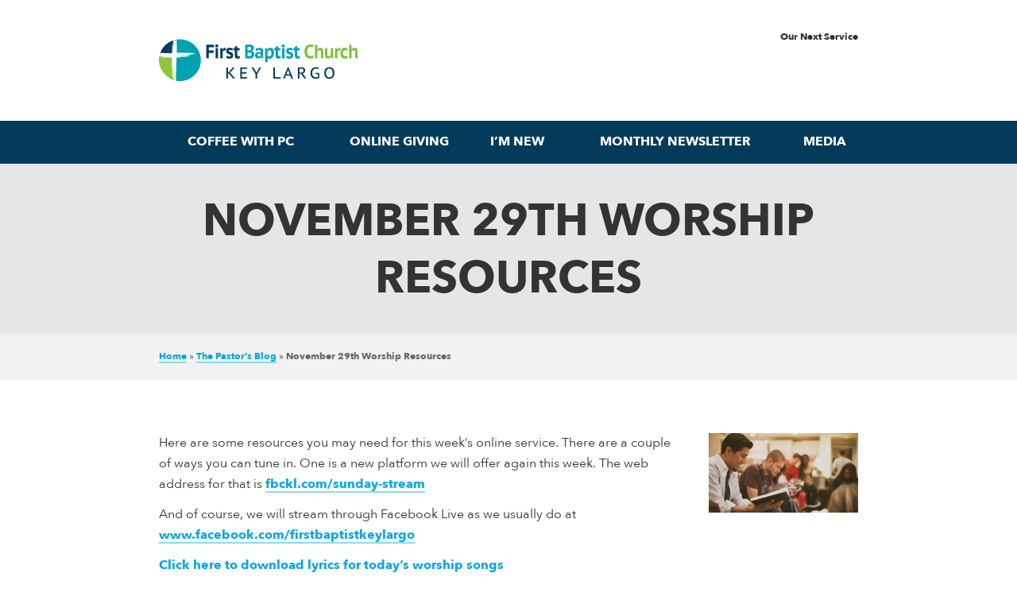

--- FILE ---
content_type: text/html; charset=UTF-8
request_url: https://fbckl.com/november-29/
body_size: 9284
content:
<!doctype html>

<!--[if lt IE 7 ]> <html id="ie6" class="ie" lang="en-US"> <![endif]-->
<!--[if IE 7 ]>    <html id="ie7" class="ie" lang="en-US"> <![endif]-->
<!--[if IE 8 ]>    <html id="ie8" class="ie" lang="en-US"> <![endif]-->
<!--[if IE 9 ]>    <html id="ie9" class="ie" lang="en-US"> <![endif]-->

<!--[if !(IE 6) | !(IE 7) | !(IE 8) | !(IE 9)  ]><!-->
<html lang="en-US">
<!--<![endif]-->

<head>
	<meta charset="UTF-8" />
	<meta name='viewport' content='width=device-width, initial-scale=1.0, maximum-scale=1.0'>
	<!--[if IE]><![endif]-->
	<title>
		November 29th Worship Resources - First Baptist Church of Key Largo, FL	</title>

	<!-- CSS/LINKS -->
	<link rel="shortcut icon" href="https://fbckl.com/wp-content/themes/gobbleblank/apple-touch-icon.png" type='image/x-icon'>
	<link rel="apple-touch-icon" href="https://fbckl.com/wp-content/themes/gobbleblank/apple-touch-icon.png">
	<link rel='stylesheet' href='https://fbckl.com/wp-content/themes/gobbleblank/style.css' type='text/css' />
	<link rel='stylesheet' href='https://fbckl.com/wp-content/themes/gobbleblank/css/print.css' type='text/css' media='print' />
	<link rel='pingback' href='https://fbckl.com/xmlrpc.php' />

	<!-- FONTS -->
	<link href='https://fonts.googleapis.com/css?family=Droid+Serif:400,700,400italic,700italic' rel='stylesheet' type='text/css'>

	
	<!-- JS -->
	<script src='//cdnjs.cloudflare.com/ajax/libs/modernizr/2.8.3/modernizr.min.js'></script>

	<meta name='robots' content='index, follow, max-image-preview:large, max-snippet:-1, max-video-preview:-1' />
	<style>img:is([sizes="auto" i], [sizes^="auto," i]) { contain-intrinsic-size: 3000px 1500px }</style>
	
	<!-- This site is optimized with the Yoast SEO plugin v24.6 - https://yoast.com/wordpress/plugins/seo/ -->
	<link rel="canonical" href="https://fbckl.com/november-29/" />
	<meta property="og:locale" content="en_US" />
	<meta property="og:type" content="article" />
	<meta property="og:title" content="November 29th Worship Resources - First Baptist Church of Key Largo, FL" />
	<meta property="og:description" content="Here are some resources you may need for this week&#8217;s online service. There are a couple of ways you can tune in. One is a new platform we will offer again this week. The web address for that is fbckl.com/sunday-stream And of course, we will stream through Facebook Live as we usually do at www.facebook.com/firstbaptistkeylargo Keep Reading" />
	<meta property="og:url" content="https://fbckl.com/november-29/" />
	<meta property="og:site_name" content="First Baptist Church of Key Largo, FL" />
	<meta property="article:published_time" content="2020-11-28T15:55:17+00:00" />
	<meta property="article:modified_time" content="2020-11-28T15:58:30+00:00" />
	<meta name="author" content="Charles" />
	<meta name="twitter:card" content="summary_large_image" />
	<meta name="twitter:label1" content="Written by" />
	<meta name="twitter:data1" content="Charles" />
	<script type="application/ld+json" class="yoast-schema-graph">{"@context":"https://schema.org","@graph":[{"@type":"WebPage","@id":"https://fbckl.com/november-29/","url":"https://fbckl.com/november-29/","name":"November 29th Worship Resources - First Baptist Church of Key Largo, FL","isPartOf":{"@id":"https://fbckl.com/#website"},"datePublished":"2020-11-28T15:55:17+00:00","dateModified":"2020-11-28T15:58:30+00:00","author":{"@id":"https://fbckl.com/#/schema/person/900cea7ed703669828bc39a3fa6e0d82"},"breadcrumb":{"@id":"https://fbckl.com/november-29/#breadcrumb"},"inLanguage":"en-US","potentialAction":{"@type":"ListenAction","target":"https://fbckl.com/november-29/#podcast_player_6660","object":{"@id":"https://fbckl.com/november-29/#/schema/podcast"}},"mainEntityOfPage":"https://fbckl.com/november-29/#/schema/podcast"},{"@type":"BreadcrumbList","@id":"https://fbckl.com/november-29/#breadcrumb","itemListElement":[{"@type":"ListItem","position":1,"name":"Home","item":"https://fbckl.com/"},{"@type":"ListItem","position":2,"name":"The Pastor&#8217;s Blog","item":"https://fbckl.com/blog/"},{"@type":"ListItem","position":3,"name":"November 29th Worship Resources"}]},{"@type":"WebSite","@id":"https://fbckl.com/#website","url":"https://fbckl.com/","name":"First Baptist Church of Key Largo, FL","description":"Knowing Christ, Growing in Christ, Going for Christ","potentialAction":[{"@type":"SearchAction","target":{"@type":"EntryPoint","urlTemplate":"https://fbckl.com/?s={search_term_string}"},"query-input":{"@type":"PropertyValueSpecification","valueRequired":true,"valueName":"search_term_string"}}],"inLanguage":"en-US"},{"@type":"Person","@id":"https://fbckl.com/#/schema/person/900cea7ed703669828bc39a3fa6e0d82","name":"Charles","url":"https://fbckl.com/author/charles/"}]}</script>
	<!-- / Yoast SEO plugin. -->


<link rel="alternate" type="application/rss+xml" title="First Baptist Church of Key Largo, FL &raquo; Feed" href="https://fbckl.com/feed/" />
<link rel="alternate" type="application/rss+xml" title="First Baptist Church of Key Largo, FL &raquo; Comments Feed" href="https://fbckl.com/comments/feed/" />
<script type="text/javascript">
/* <![CDATA[ */
window._wpemojiSettings = {"baseUrl":"https:\/\/s.w.org\/images\/core\/emoji\/15.0.3\/72x72\/","ext":".png","svgUrl":"https:\/\/s.w.org\/images\/core\/emoji\/15.0.3\/svg\/","svgExt":".svg","source":{"concatemoji":"https:\/\/fbckl.com\/wp-includes\/js\/wp-emoji-release.min.js?ver=6.7.4"}};
/*! This file is auto-generated */
!function(i,n){var o,s,e;function c(e){try{var t={supportTests:e,timestamp:(new Date).valueOf()};sessionStorage.setItem(o,JSON.stringify(t))}catch(e){}}function p(e,t,n){e.clearRect(0,0,e.canvas.width,e.canvas.height),e.fillText(t,0,0);var t=new Uint32Array(e.getImageData(0,0,e.canvas.width,e.canvas.height).data),r=(e.clearRect(0,0,e.canvas.width,e.canvas.height),e.fillText(n,0,0),new Uint32Array(e.getImageData(0,0,e.canvas.width,e.canvas.height).data));return t.every(function(e,t){return e===r[t]})}function u(e,t,n){switch(t){case"flag":return n(e,"\ud83c\udff3\ufe0f\u200d\u26a7\ufe0f","\ud83c\udff3\ufe0f\u200b\u26a7\ufe0f")?!1:!n(e,"\ud83c\uddfa\ud83c\uddf3","\ud83c\uddfa\u200b\ud83c\uddf3")&&!n(e,"\ud83c\udff4\udb40\udc67\udb40\udc62\udb40\udc65\udb40\udc6e\udb40\udc67\udb40\udc7f","\ud83c\udff4\u200b\udb40\udc67\u200b\udb40\udc62\u200b\udb40\udc65\u200b\udb40\udc6e\u200b\udb40\udc67\u200b\udb40\udc7f");case"emoji":return!n(e,"\ud83d\udc26\u200d\u2b1b","\ud83d\udc26\u200b\u2b1b")}return!1}function f(e,t,n){var r="undefined"!=typeof WorkerGlobalScope&&self instanceof WorkerGlobalScope?new OffscreenCanvas(300,150):i.createElement("canvas"),a=r.getContext("2d",{willReadFrequently:!0}),o=(a.textBaseline="top",a.font="600 32px Arial",{});return e.forEach(function(e){o[e]=t(a,e,n)}),o}function t(e){var t=i.createElement("script");t.src=e,t.defer=!0,i.head.appendChild(t)}"undefined"!=typeof Promise&&(o="wpEmojiSettingsSupports",s=["flag","emoji"],n.supports={everything:!0,everythingExceptFlag:!0},e=new Promise(function(e){i.addEventListener("DOMContentLoaded",e,{once:!0})}),new Promise(function(t){var n=function(){try{var e=JSON.parse(sessionStorage.getItem(o));if("object"==typeof e&&"number"==typeof e.timestamp&&(new Date).valueOf()<e.timestamp+604800&&"object"==typeof e.supportTests)return e.supportTests}catch(e){}return null}();if(!n){if("undefined"!=typeof Worker&&"undefined"!=typeof OffscreenCanvas&&"undefined"!=typeof URL&&URL.createObjectURL&&"undefined"!=typeof Blob)try{var e="postMessage("+f.toString()+"("+[JSON.stringify(s),u.toString(),p.toString()].join(",")+"));",r=new Blob([e],{type:"text/javascript"}),a=new Worker(URL.createObjectURL(r),{name:"wpTestEmojiSupports"});return void(a.onmessage=function(e){c(n=e.data),a.terminate(),t(n)})}catch(e){}c(n=f(s,u,p))}t(n)}).then(function(e){for(var t in e)n.supports[t]=e[t],n.supports.everything=n.supports.everything&&n.supports[t],"flag"!==t&&(n.supports.everythingExceptFlag=n.supports.everythingExceptFlag&&n.supports[t]);n.supports.everythingExceptFlag=n.supports.everythingExceptFlag&&!n.supports.flag,n.DOMReady=!1,n.readyCallback=function(){n.DOMReady=!0}}).then(function(){return e}).then(function(){var e;n.supports.everything||(n.readyCallback(),(e=n.source||{}).concatemoji?t(e.concatemoji):e.wpemoji&&e.twemoji&&(t(e.twemoji),t(e.wpemoji)))}))}((window,document),window._wpemojiSettings);
/* ]]> */
</script>
<style id='wp-emoji-styles-inline-css' type='text/css'>

	img.wp-smiley, img.emoji {
		display: inline !important;
		border: none !important;
		box-shadow: none !important;
		height: 1em !important;
		width: 1em !important;
		margin: 0 0.07em !important;
		vertical-align: -0.1em !important;
		background: none !important;
		padding: 0 !important;
	}
</style>
<link rel='stylesheet' id='wp-block-library-css' href='https://fbckl.com/wp-includes/css/dist/block-library/style.min.css?ver=6.7.4' type='text/css' media='all' />
<link rel='stylesheet' id='uji_countdown-uji-style-css-css' href='https://fbckl.com/wp-content/plugins/uji-countdown/dist/style-ujicount.css' type='text/css' media='all' />
<link rel='stylesheet' id='awsm-ead-public-css' href='https://fbckl.com/wp-content/plugins/embed-any-document/css/embed-public.min.css?ver=2.7.6' type='text/css' media='all' />
<style id='classic-theme-styles-inline-css' type='text/css'>
/*! This file is auto-generated */
.wp-block-button__link{color:#fff;background-color:#32373c;border-radius:9999px;box-shadow:none;text-decoration:none;padding:calc(.667em + 2px) calc(1.333em + 2px);font-size:1.125em}.wp-block-file__button{background:#32373c;color:#fff;text-decoration:none}
</style>
<style id='global-styles-inline-css' type='text/css'>
:root{--wp--preset--aspect-ratio--square: 1;--wp--preset--aspect-ratio--4-3: 4/3;--wp--preset--aspect-ratio--3-4: 3/4;--wp--preset--aspect-ratio--3-2: 3/2;--wp--preset--aspect-ratio--2-3: 2/3;--wp--preset--aspect-ratio--16-9: 16/9;--wp--preset--aspect-ratio--9-16: 9/16;--wp--preset--color--black: #000000;--wp--preset--color--cyan-bluish-gray: #abb8c3;--wp--preset--color--white: #ffffff;--wp--preset--color--pale-pink: #f78da7;--wp--preset--color--vivid-red: #cf2e2e;--wp--preset--color--luminous-vivid-orange: #ff6900;--wp--preset--color--luminous-vivid-amber: #fcb900;--wp--preset--color--light-green-cyan: #7bdcb5;--wp--preset--color--vivid-green-cyan: #00d084;--wp--preset--color--pale-cyan-blue: #8ed1fc;--wp--preset--color--vivid-cyan-blue: #0693e3;--wp--preset--color--vivid-purple: #9b51e0;--wp--preset--gradient--vivid-cyan-blue-to-vivid-purple: linear-gradient(135deg,rgba(6,147,227,1) 0%,rgb(155,81,224) 100%);--wp--preset--gradient--light-green-cyan-to-vivid-green-cyan: linear-gradient(135deg,rgb(122,220,180) 0%,rgb(0,208,130) 100%);--wp--preset--gradient--luminous-vivid-amber-to-luminous-vivid-orange: linear-gradient(135deg,rgba(252,185,0,1) 0%,rgba(255,105,0,1) 100%);--wp--preset--gradient--luminous-vivid-orange-to-vivid-red: linear-gradient(135deg,rgba(255,105,0,1) 0%,rgb(207,46,46) 100%);--wp--preset--gradient--very-light-gray-to-cyan-bluish-gray: linear-gradient(135deg,rgb(238,238,238) 0%,rgb(169,184,195) 100%);--wp--preset--gradient--cool-to-warm-spectrum: linear-gradient(135deg,rgb(74,234,220) 0%,rgb(151,120,209) 20%,rgb(207,42,186) 40%,rgb(238,44,130) 60%,rgb(251,105,98) 80%,rgb(254,248,76) 100%);--wp--preset--gradient--blush-light-purple: linear-gradient(135deg,rgb(255,206,236) 0%,rgb(152,150,240) 100%);--wp--preset--gradient--blush-bordeaux: linear-gradient(135deg,rgb(254,205,165) 0%,rgb(254,45,45) 50%,rgb(107,0,62) 100%);--wp--preset--gradient--luminous-dusk: linear-gradient(135deg,rgb(255,203,112) 0%,rgb(199,81,192) 50%,rgb(65,88,208) 100%);--wp--preset--gradient--pale-ocean: linear-gradient(135deg,rgb(255,245,203) 0%,rgb(182,227,212) 50%,rgb(51,167,181) 100%);--wp--preset--gradient--electric-grass: linear-gradient(135deg,rgb(202,248,128) 0%,rgb(113,206,126) 100%);--wp--preset--gradient--midnight: linear-gradient(135deg,rgb(2,3,129) 0%,rgb(40,116,252) 100%);--wp--preset--font-size--small: 13px;--wp--preset--font-size--medium: 20px;--wp--preset--font-size--large: 36px;--wp--preset--font-size--x-large: 42px;--wp--preset--spacing--20: 0.44rem;--wp--preset--spacing--30: 0.67rem;--wp--preset--spacing--40: 1rem;--wp--preset--spacing--50: 1.5rem;--wp--preset--spacing--60: 2.25rem;--wp--preset--spacing--70: 3.38rem;--wp--preset--spacing--80: 5.06rem;--wp--preset--shadow--natural: 6px 6px 9px rgba(0, 0, 0, 0.2);--wp--preset--shadow--deep: 12px 12px 50px rgba(0, 0, 0, 0.4);--wp--preset--shadow--sharp: 6px 6px 0px rgba(0, 0, 0, 0.2);--wp--preset--shadow--outlined: 6px 6px 0px -3px rgba(255, 255, 255, 1), 6px 6px rgba(0, 0, 0, 1);--wp--preset--shadow--crisp: 6px 6px 0px rgba(0, 0, 0, 1);}:where(.is-layout-flex){gap: 0.5em;}:where(.is-layout-grid){gap: 0.5em;}body .is-layout-flex{display: flex;}.is-layout-flex{flex-wrap: wrap;align-items: center;}.is-layout-flex > :is(*, div){margin: 0;}body .is-layout-grid{display: grid;}.is-layout-grid > :is(*, div){margin: 0;}:where(.wp-block-columns.is-layout-flex){gap: 2em;}:where(.wp-block-columns.is-layout-grid){gap: 2em;}:where(.wp-block-post-template.is-layout-flex){gap: 1.25em;}:where(.wp-block-post-template.is-layout-grid){gap: 1.25em;}.has-black-color{color: var(--wp--preset--color--black) !important;}.has-cyan-bluish-gray-color{color: var(--wp--preset--color--cyan-bluish-gray) !important;}.has-white-color{color: var(--wp--preset--color--white) !important;}.has-pale-pink-color{color: var(--wp--preset--color--pale-pink) !important;}.has-vivid-red-color{color: var(--wp--preset--color--vivid-red) !important;}.has-luminous-vivid-orange-color{color: var(--wp--preset--color--luminous-vivid-orange) !important;}.has-luminous-vivid-amber-color{color: var(--wp--preset--color--luminous-vivid-amber) !important;}.has-light-green-cyan-color{color: var(--wp--preset--color--light-green-cyan) !important;}.has-vivid-green-cyan-color{color: var(--wp--preset--color--vivid-green-cyan) !important;}.has-pale-cyan-blue-color{color: var(--wp--preset--color--pale-cyan-blue) !important;}.has-vivid-cyan-blue-color{color: var(--wp--preset--color--vivid-cyan-blue) !important;}.has-vivid-purple-color{color: var(--wp--preset--color--vivid-purple) !important;}.has-black-background-color{background-color: var(--wp--preset--color--black) !important;}.has-cyan-bluish-gray-background-color{background-color: var(--wp--preset--color--cyan-bluish-gray) !important;}.has-white-background-color{background-color: var(--wp--preset--color--white) !important;}.has-pale-pink-background-color{background-color: var(--wp--preset--color--pale-pink) !important;}.has-vivid-red-background-color{background-color: var(--wp--preset--color--vivid-red) !important;}.has-luminous-vivid-orange-background-color{background-color: var(--wp--preset--color--luminous-vivid-orange) !important;}.has-luminous-vivid-amber-background-color{background-color: var(--wp--preset--color--luminous-vivid-amber) !important;}.has-light-green-cyan-background-color{background-color: var(--wp--preset--color--light-green-cyan) !important;}.has-vivid-green-cyan-background-color{background-color: var(--wp--preset--color--vivid-green-cyan) !important;}.has-pale-cyan-blue-background-color{background-color: var(--wp--preset--color--pale-cyan-blue) !important;}.has-vivid-cyan-blue-background-color{background-color: var(--wp--preset--color--vivid-cyan-blue) !important;}.has-vivid-purple-background-color{background-color: var(--wp--preset--color--vivid-purple) !important;}.has-black-border-color{border-color: var(--wp--preset--color--black) !important;}.has-cyan-bluish-gray-border-color{border-color: var(--wp--preset--color--cyan-bluish-gray) !important;}.has-white-border-color{border-color: var(--wp--preset--color--white) !important;}.has-pale-pink-border-color{border-color: var(--wp--preset--color--pale-pink) !important;}.has-vivid-red-border-color{border-color: var(--wp--preset--color--vivid-red) !important;}.has-luminous-vivid-orange-border-color{border-color: var(--wp--preset--color--luminous-vivid-orange) !important;}.has-luminous-vivid-amber-border-color{border-color: var(--wp--preset--color--luminous-vivid-amber) !important;}.has-light-green-cyan-border-color{border-color: var(--wp--preset--color--light-green-cyan) !important;}.has-vivid-green-cyan-border-color{border-color: var(--wp--preset--color--vivid-green-cyan) !important;}.has-pale-cyan-blue-border-color{border-color: var(--wp--preset--color--pale-cyan-blue) !important;}.has-vivid-cyan-blue-border-color{border-color: var(--wp--preset--color--vivid-cyan-blue) !important;}.has-vivid-purple-border-color{border-color: var(--wp--preset--color--vivid-purple) !important;}.has-vivid-cyan-blue-to-vivid-purple-gradient-background{background: var(--wp--preset--gradient--vivid-cyan-blue-to-vivid-purple) !important;}.has-light-green-cyan-to-vivid-green-cyan-gradient-background{background: var(--wp--preset--gradient--light-green-cyan-to-vivid-green-cyan) !important;}.has-luminous-vivid-amber-to-luminous-vivid-orange-gradient-background{background: var(--wp--preset--gradient--luminous-vivid-amber-to-luminous-vivid-orange) !important;}.has-luminous-vivid-orange-to-vivid-red-gradient-background{background: var(--wp--preset--gradient--luminous-vivid-orange-to-vivid-red) !important;}.has-very-light-gray-to-cyan-bluish-gray-gradient-background{background: var(--wp--preset--gradient--very-light-gray-to-cyan-bluish-gray) !important;}.has-cool-to-warm-spectrum-gradient-background{background: var(--wp--preset--gradient--cool-to-warm-spectrum) !important;}.has-blush-light-purple-gradient-background{background: var(--wp--preset--gradient--blush-light-purple) !important;}.has-blush-bordeaux-gradient-background{background: var(--wp--preset--gradient--blush-bordeaux) !important;}.has-luminous-dusk-gradient-background{background: var(--wp--preset--gradient--luminous-dusk) !important;}.has-pale-ocean-gradient-background{background: var(--wp--preset--gradient--pale-ocean) !important;}.has-electric-grass-gradient-background{background: var(--wp--preset--gradient--electric-grass) !important;}.has-midnight-gradient-background{background: var(--wp--preset--gradient--midnight) !important;}.has-small-font-size{font-size: var(--wp--preset--font-size--small) !important;}.has-medium-font-size{font-size: var(--wp--preset--font-size--medium) !important;}.has-large-font-size{font-size: var(--wp--preset--font-size--large) !important;}.has-x-large-font-size{font-size: var(--wp--preset--font-size--x-large) !important;}
:where(.wp-block-post-template.is-layout-flex){gap: 1.25em;}:where(.wp-block-post-template.is-layout-grid){gap: 1.25em;}
:where(.wp-block-columns.is-layout-flex){gap: 2em;}:where(.wp-block-columns.is-layout-grid){gap: 2em;}
:root :where(.wp-block-pullquote){font-size: 1.5em;line-height: 1.6;}
</style>
<link rel='stylesheet' id='cfblbcss-css' href='https://fbckl.com/wp-content/plugins/cardoza-facebook-like-box/cardozafacebook.css?ver=6.7.4' type='text/css' media='all' />
<style id='akismet-widget-style-inline-css' type='text/css'>

			.a-stats {
				--akismet-color-mid-green: #357b49;
				--akismet-color-white: #fff;
				--akismet-color-light-grey: #f6f7f7;

				max-width: 350px;
				width: auto;
			}

			.a-stats * {
				all: unset;
				box-sizing: border-box;
			}

			.a-stats strong {
				font-weight: 600;
			}

			.a-stats a.a-stats__link,
			.a-stats a.a-stats__link:visited,
			.a-stats a.a-stats__link:active {
				background: var(--akismet-color-mid-green);
				border: none;
				box-shadow: none;
				border-radius: 8px;
				color: var(--akismet-color-white);
				cursor: pointer;
				display: block;
				font-family: -apple-system, BlinkMacSystemFont, 'Segoe UI', 'Roboto', 'Oxygen-Sans', 'Ubuntu', 'Cantarell', 'Helvetica Neue', sans-serif;
				font-weight: 500;
				padding: 12px;
				text-align: center;
				text-decoration: none;
				transition: all 0.2s ease;
			}

			/* Extra specificity to deal with TwentyTwentyOne focus style */
			.widget .a-stats a.a-stats__link:focus {
				background: var(--akismet-color-mid-green);
				color: var(--akismet-color-white);
				text-decoration: none;
			}

			.a-stats a.a-stats__link:hover {
				filter: brightness(110%);
				box-shadow: 0 4px 12px rgba(0, 0, 0, 0.06), 0 0 2px rgba(0, 0, 0, 0.16);
			}

			.a-stats .count {
				color: var(--akismet-color-white);
				display: block;
				font-size: 1.5em;
				line-height: 1.4;
				padding: 0 13px;
				white-space: nowrap;
			}
		
</style>
<script type="text/javascript" src="https://fbckl.com/wp-includes/js/jquery/jquery.min.js?ver=3.7.1" id="jquery-core-js"></script>
<script type="text/javascript" src="https://fbckl.com/wp-includes/js/jquery/jquery-migrate.min.js?ver=3.4.1" id="jquery-migrate-js"></script>
<script type="text/javascript" src="https://fbckl.com/wp-content/plugins/cardoza-facebook-like-box/cardozafacebook.js?ver=6.7.4" id="cfblbjs-js"></script>
<link rel="https://api.w.org/" href="https://fbckl.com/wp-json/" /><link rel="alternate" title="JSON" type="application/json" href="https://fbckl.com/wp-json/wp/v2/posts/6660" /><link rel='shortlink' href='https://fbckl.com/?p=6660' />
<link rel="alternate" title="oEmbed (JSON)" type="application/json+oembed" href="https://fbckl.com/wp-json/oembed/1.0/embed?url=https%3A%2F%2Ffbckl.com%2Fnovember-29%2F" />
<link rel="alternate" title="oEmbed (XML)" type="text/xml+oembed" href="https://fbckl.com/wp-json/oembed/1.0/embed?url=https%3A%2F%2Ffbckl.com%2Fnovember-29%2F&#038;format=xml" />

<link rel="alternate" type="application/rss+xml" title="Podcast RSS feed" href="https://fbckl.com/feed/podcast" />


</head>

<body class="post-template-default single single-post postid-6660 single-format-standard">

<header class="top">

	<div class="container">

			<div class="span-6">

				<a class="logo" href="https://fbckl.com/">
					<img src="https://fbckl.com/wp-content/themes/gobbleblank/img/logo.png" width="250" alt="" />
				</a>

			</div><!-- /.span-6 -->

			<div class="span-6 omega">

				<div class="awesome-countdown">
					<div><h4 class="rounded">Our Next Service</h4><div class="textwidget"></div></div>					<div><div class="textwidget"><p><div class="ujic-hold"> <div id = "uji-wrapper" class = "ujicf"> <div class="ujicf ujiCountdown" id="ujiCountdown1"></div></div></div></p>
</div></div>									</div>
				
			</div><!-- /.span-6 -->

	</div><!-- /.container -->

	<div class="navbar">

		<div class="container">

			<div class="span-12">

				<div id="mobileNav"></div><!-- /#mobileNav -->

				<ul class="main-menu">
					<li id="menu-item-10639" class="menu-item menu-item-type-post_type menu-item-object-post menu-item-10639"><a href="https://fbckl.com/coffee-with-pc-1-14-2026/">Coffee with PC</a></li>
<li id="menu-item-4386" class="menu-item menu-item-type-custom menu-item-object-custom menu-item-4386"><a href="https://secure.subsplash.com/ui/access/63HQR8">Online Giving</a></li>
<li id="menu-item-8654" class="menu-item menu-item-type-post_type menu-item-object-page menu-item-has-children menu-item-8654"><a href="https://fbckl.com/im-new/">I’m New</a>
<ul class="sub-menu">
	<li id="menu-item-8653" class="menu-item menu-item-type-post_type menu-item-object-page menu-item-8653"><a href="https://fbckl.com/about/location-and-service-times/">Location and Service Times</a></li>
	<li id="menu-item-8652" class="menu-item menu-item-type-post_type menu-item-object-page menu-item-8652"><a href="https://fbckl.com/about/staff/">Staff</a></li>
</ul>
</li>
<li id="menu-item-7673" class="menu-item menu-item-type-post_type menu-item-object-page menu-item-has-children menu-item-7673"><a href="https://fbckl.com/monthly-newsletter/">Monthly Newsletter</a>
<ul class="sub-menu">
	<li id="menu-item-10620" class="menu-item menu-item-type-post_type menu-item-object-page menu-item-10620"><a href="https://fbckl.com/january-newsletter/">January Newsletter</a></li>
	<li id="menu-item-10543" class="menu-item menu-item-type-post_type menu-item-object-page menu-item-10543"><a href="https://fbckl.com/december-newsletter/">December Newsletter</a></li>
</ul>
</li>
<li id="menu-item-8651" class="menu-item menu-item-type-post_type menu-item-object-page menu-item-has-children menu-item-8651"><a href="https://fbckl.com/sunday-stream/">Media</a>
<ul class="sub-menu">
	<li id="menu-item-5209" class="menu-item menu-item-type-post_type menu-item-object-page menu-item-5209"><a href="https://fbckl.com/sunday-stream/">Stream Our Sunday Service</a></li>
	<li id="menu-item-5210" class="menu-item menu-item-type-post_type menu-item-object-page menu-item-5210"><a href="https://fbckl.com/service-videos/">Sunday Service Video Achives</a></li>
</ul>
</li>
				</ul>

			</div><!-- /.span-12 -->

		</div><!-- /.container -->

	</div><!-- /.navbar -->

</header>
<div class="hero-title">
	<div class="container">
		<div class="span-12">
			<h1>November 29th Worship Resources</h1>
		</div>
	</div><!-- /.container -->
</div><!-- /.hero-title -->

<div class="breadcrumb">
	<div class="container">
		<div class="span-12">
			<div class="crumb"><span><span><a href="https://fbckl.com/">Home</a></span> » <span><a href="https://fbckl.com/blog/">The Pastor&#8217;s Blog</a></span> » <span class="breadcrumb_last" aria-current="page"><strong>November 29th Worship Resources</strong></span></span></div>		</div><!-- /.span-12 -->
	</div><!-- /.container -->
</div><!-- /.breadcrumb -->
<div class="container content">

	<article class="span-9 article">

		
		<article class="post-6660 post type-post status-publish format-standard hentry category-uncategorized">

			<!-- <h1>November 29th Worship Resources</h1> -->

			<div class="entry">

				
<p>Here are some resources you may need for this week&#8217;s online service. There are a couple of ways you can tune in. One is a new platform we will offer again this week. The web address for that is <a href="https://fbckl.com/live-stream/">fbckl.com/sunday-stream</a></p>



<p>And of course, we will stream through Facebook Live as we usually do at <a href="https://www.facebook.com/firstbaptistkeylargo">www.facebook.com/firstbaptistkeylargo</a></p>



<p><a href="https://fbckl.com/wp-content/uploads/2020/11/Nov29lyrics.pdf">Click here to download lyrics for today&#8217;s worship songs</a></p>



<h2 class="wp-block-heading">Kids Resources</h2>



<p><a href="https://drive.google.com/file/d/1Ye10QPkXl_DfyWYet97qPLSF8pedE7vv/view">Download Kids slideshow here</a><a href="https://drive.google.com/file/d/18O6linwNMmqL2bhS620n0visE957FyHP/view"> </a>(requires PowerPoint to open).</p>



<p>Download <a href="https://fbckl.com/wp-content/uploads/2020/11/preschool-worksheet-Nov-29th.pdf">Preschool worksheet</a></p>



<p>Download <a href="https://fbckl.com/wp-content/uploads/2020/11/younger-kids-worksheet-Nov.-29th.pdf">Younger Kids worksheet</a></p>
							<div class="meta">

	<p><small>Posted on November 28th, 2020</small></p>

	
</div>
			</div>

		</article>

		
		
	</article><!-- /.article -->

	<aside class="sidebar span-3 omega">

		
<div id="black-studio-tinymce-8" class="widget widget_black_studio_tinymce"><div class="textwidget"><img class="alignleft size-full wp-image-3840" src="http://fbckl.com/wp-content/uploads/2017/03/worship.jpg" alt="" width="1200" height="639" /></div></div>
	</aside><!-- /.sidebar -->

</div><!-- /.container -->

<footer class="bottom">

	<div class="container">

				<ul class="footer-menu span-12" class="print">
					<li id="menu-item-3818" class="menu-item menu-item-type-post_type menu-item-object-page menu-item-3818"><a href="https://fbckl.com/im-new/">New Here?</a></li>
<li id="menu-item-3819" class="menu-item menu-item-type-custom menu-item-object-custom menu-item-3819"><a href="https://subsplash.com/u/firstbaptistchurchkeylar/give">Online Giving</a></li>
<li id="menu-item-3820" class="menu-item menu-item-type-post_type menu-item-object-page menu-item-3820"><a href="https://fbckl.com/about/">About</a></li>
<li id="menu-item-3821" class="menu-item menu-item-type-post_type menu-item-object-page menu-item-3821"><a href="https://fbckl.com/about/staff/">Staff</a></li>
<li id="menu-item-3822" class="menu-item menu-item-type-custom menu-item-object-custom menu-item-3822"><a href="https://www.facebook.com/firstbaptistkeylargo/"><i class="fa fa-facebook-official" aria-hidden="true"></i></a></li>
<li id="menu-item-3823" class="menu-item menu-item-type-custom menu-item-object-custom menu-item-3823"><a href="https://twitter.com/fbckl"><i class="fa fa-twitter" aria-hidden="true"></i></a></li>
				</ul><!-- /.span-12-->

				<div class="span-3">
					<div><h4 class="rounded">Service Time</h4><div class="textwidget"><p>Join us Sundays at<br />
<a href="http://fbckl.com/about/location-and-service-times/">9 a.m.</a></p>
</div></div>				</div><!-- /.span-3 -->

				<div class="span-3">
					<div><h4 class="rounded">Address</h4><div class="textwidget"><p><a href="https://goo.gl/maps/VoZ1Sd3y1eo">99001 Overseas Hwy, Key Largo, FL 33037</a></p>
</div></div>				</div><!-- /.span-3 -->

				<div class="span-3">
					<div><h4 class="rounded">Contact Info</h4><div class="textwidget"><p>305-451-2265<br />
<a href="mailto:fbckl@terranova.net">fbckl@terranova.net</a></p>
</div></div>
				</div><!-- /.span-3 -->

				<div class="span-3 omega">
					<div><h4 class="rounded">Missed Sermon?</h4><div class="textwidget"><p>Listen to our podcasts <a href="https://fbckl.com/service-videos/">anytime here</a></p>
</div></div>				</div><!-- /.span-3 -->

				<div class="span-12 copyright">
					<p>Copyright &copy; 2026 First Baptist Church of Key Largo, FL. All rights reserved. Handcrafted by <a href="http://aaron.im" target="_blank">Aaron Hall</a>.</p>
				</div>

	</div><!-- /.container -->

</footer><!-- /.bottom -->

	
<script src="https://fbckl.com/wp-content/themes/gobbleblank/js/gobble.js"></script>
<script src="https://fbckl.com/wp-content/themes/gobbleblank/js/jquery.fitvids.min.js"></script>
<script src="https://fbckl.com/wp-content/themes/gobbleblank/js/parallax.min.js"></script>
<script src="https://fbckl.com/wp-content/themes/gobbleblank/js/jquery.slicknav.js"></script><script type="text/javascript">var  ujiCount1= {"ajaxUrl":"https:\/\/fbckl.com\/wp-admin\/admin-ajax.php","uji_plugin":"https:\/\/fbckl.com\/wp-content\/plugins","uji_style":"","ujic_id":"ujiCountdown1","expire":"2026\/01\/25 09:00","timer":"","exp_days":"20478","Years":"Years","Year":"Year","Months":"Months","Month":"Month","Weeks":"Weeks","Week":"Week","Days":"Days","Day":"Day","Hours":"Hours","Hour":"Hour","Minutes":"Minutes","Minute":"Minute","Seconds":"Seconds","Second":"Second","ujic_txt_size":"","ujic_thick":"","ujic_col_dw":"","ujic_col_up":"","ujic_col_txt":"","ujic_col_sw":"","ujic_col_lab":"","ujic_lab_sz":"","ujic_txt":"","ujic_ani":"","ujic_url":"","ujic_goof":"","uji_center":"","ujic_d":"","ujic_h":"","ujic_m":"","ujic_s":"","ujic_y":"","ujic_o":"","ujic_w":"","uji_time":"Jan 20, 2026 07:43:09+0000","uji_hide":"true","ujic_rtl":false,"uji_utime":false}</script>	<script>
			var modal = document.getElementById('cfblb_modal');
		if(modal)
		{
				var span = document.getElementsByClassName("cfblb_close")[0];

				span.onclick = function() {
					modal.style.display = "none";
				}
				
				window.onclick = function(event) {
					if (event.target == modal) {
						modal.style.display = "none";
					}
				}
		}		
	</script>
<script type="text/javascript" src="https://fbckl.com/wp-content/plugins/embed-any-document/js/pdfobject.min.js?ver=2.7.6" id="awsm-ead-pdf-object-js"></script>
<script type="text/javascript" id="awsm-ead-public-js-extra">
/* <![CDATA[ */
var eadPublic = [];
/* ]]> */
</script>
<script type="text/javascript" src="https://fbckl.com/wp-content/plugins/embed-any-document/js/embed-public.min.js?ver=2.7.6" id="awsm-ead-public-js"></script>

</body>

</html>

--- FILE ---
content_type: text/css
request_url: https://fbckl.com/wp-content/themes/gobbleblank/style.css
body_size: 48961
content:
/*!
 *  Font Awesome 4.5.0 by @davegandy - http://fontawesome.io - @fontawesome
 *  License - http://fontawesome.io/license (Font: SIL OFL 1.1, CSS: MIT License)
 */@font-face{font-family:'FontAwesome';src:url("css/fonts/fontawesome-webfont.eot?v=4.5.0");src:url("css/fonts/fontawesome-webfont.eot?#iefix&v=4.5.0") format("embedded-opentype"),url("css/fonts/fontawesome-webfont.woff2?v=4.5.0") format("woff2"),url("css/fonts/fontawesome-webfont.woff?v=4.5.0") format("woff"),url("css/fonts/fontawesome-webfont.ttf?v=4.5.0") format("truetype"),url("css/fonts/fontawesome-webfont.svg?v=4.5.0#fontawesomeregular") format("svg");font-weight:normal;font-style:normal}.fa{display:inline-block;font:normal normal normal 14px/1 FontAwesome;font-size:inherit;text-rendering:auto;-webkit-font-smoothing:antialiased;-moz-osx-font-smoothing:grayscale}.fa-lg{font-size:1.3333333333em;line-height:.75em;vertical-align:-15%}.fa-2x{font-size:2em}.fa-3x{font-size:3em}.fa-4x{font-size:4em}.fa-5x{font-size:5em}.fa-fw{width:1.2857142857em;text-align:center}.fa-ul{padding-left:0;margin-left:2.1428571429em;list-style-type:none}.fa-ul>li{position:relative}.fa-li{position:absolute;left:-2.1428571429em;width:2.1428571429em;top:.1428571429em;text-align:center}.fa-li.fa-lg{left:-1.8571428571em}.fa-border{padding:.2em .25em .15em;border:solid 0.08em #eee;border-radius:.1em}.fa-pull-left{float:left}.fa-pull-right{float:right}.fa.fa-pull-left{margin-right:.3em}.fa.fa-pull-right{margin-left:.3em}.pull-right{float:right}.pull-left{float:left}.fa.pull-left{margin-right:.3em}.fa.pull-right{margin-left:.3em}.fa-spin{-webkit-animation:fa-spin 2s infinite linear;animation:fa-spin 2s infinite linear}.fa-pulse{-webkit-animation:fa-spin 1s infinite steps(8);animation:fa-spin 1s infinite steps(8)}@-webkit-keyframes fa-spin{0%{-webkit-transform:rotate(0deg);transform:rotate(0deg)}100%{-webkit-transform:rotate(359deg);transform:rotate(359deg)}}@keyframes fa-spin{0%{-webkit-transform:rotate(0deg);transform:rotate(0deg)}100%{-webkit-transform:rotate(359deg);transform:rotate(359deg)}}.fa-rotate-90{filter:progid:DXImageTransform.Microsoft.BasicImage(rotation=1);-webkit-transform:rotate(90deg);-ms-transform:rotate(90deg);transform:rotate(90deg)}.fa-rotate-180{filter:progid:DXImageTransform.Microsoft.BasicImage(rotation=2);-webkit-transform:rotate(180deg);-ms-transform:rotate(180deg);transform:rotate(180deg)}.fa-rotate-270{filter:progid:DXImageTransform.Microsoft.BasicImage(rotation=3);-webkit-transform:rotate(270deg);-ms-transform:rotate(270deg);transform:rotate(270deg)}.fa-flip-horizontal{filter:progid:DXImageTransform.Microsoft.BasicImage(rotation=0);-webkit-transform:scale(-1, 1);-ms-transform:scale(-1, 1);transform:scale(-1, 1)}.fa-flip-vertical{filter:progid:DXImageTransform.Microsoft.BasicImage(rotation=2);-webkit-transform:scale(1, -1);-ms-transform:scale(1, -1);transform:scale(1, -1)}:root .fa-rotate-90,:root .fa-rotate-180,:root .fa-rotate-270,:root .fa-flip-horizontal,:root .fa-flip-vertical{filter:none}.fa-stack{position:relative;display:inline-block;width:2em;height:2em;line-height:2em;vertical-align:middle}.fa-stack-1x,.fa-stack-2x{position:absolute;left:0;width:100%;text-align:center}.fa-stack-1x{line-height:inherit}.fa-stack-2x{font-size:2em}.fa-inverse{color:#fff}.fa-glass:before{content:""}.fa-music:before{content:""}.fa-search:before{content:""}.fa-envelope-o:before{content:""}.fa-heart:before{content:""}.fa-star:before{content:""}.fa-star-o:before{content:""}.fa-user:before{content:""}.fa-film:before{content:""}.fa-th-large:before{content:""}.fa-th:before{content:""}.fa-th-list:before{content:""}.fa-check:before{content:""}.fa-remove:before,.fa-close:before,.fa-times:before{content:""}.fa-search-plus:before{content:""}.fa-search-minus:before{content:""}.fa-power-off:before{content:""}.fa-signal:before{content:""}.fa-gear:before,.fa-cog:before{content:""}.fa-trash-o:before{content:""}.fa-home:before{content:""}.fa-file-o:before{content:""}.fa-clock-o:before{content:""}.fa-road:before{content:""}.fa-download:before{content:""}.fa-arrow-circle-o-down:before{content:""}.fa-arrow-circle-o-up:before{content:""}.fa-inbox:before{content:""}.fa-play-circle-o:before{content:""}.fa-rotate-right:before,.fa-repeat:before{content:""}.fa-refresh:before{content:""}.fa-list-alt:before{content:""}.fa-lock:before{content:""}.fa-flag:before{content:""}.fa-headphones:before{content:""}.fa-volume-off:before{content:""}.fa-volume-down:before{content:""}.fa-volume-up:before{content:""}.fa-qrcode:before{content:""}.fa-barcode:before{content:""}.fa-tag:before{content:""}.fa-tags:before{content:""}.fa-book:before{content:""}.fa-bookmark:before{content:""}.fa-print:before{content:""}.fa-camera:before{content:""}.fa-font:before{content:""}.fa-bold:before{content:""}.fa-italic:before{content:""}.fa-text-height:before{content:""}.fa-text-width:before{content:""}.fa-align-left:before{content:""}.fa-align-center:before{content:""}.fa-align-right:before{content:""}.fa-align-justify:before{content:""}.fa-list:before{content:""}.fa-dedent:before,.fa-outdent:before{content:""}.fa-indent:before{content:""}.fa-video-camera:before{content:""}.fa-photo:before,.fa-image:before,.fa-picture-o:before{content:""}.fa-pencil:before{content:""}.fa-map-marker:before{content:""}.fa-adjust:before{content:""}.fa-tint:before{content:""}.fa-edit:before,.fa-pencil-square-o:before{content:""}.fa-share-square-o:before{content:""}.fa-check-square-o:before{content:""}.fa-arrows:before{content:""}.fa-step-backward:before{content:""}.fa-fast-backward:before{content:""}.fa-backward:before{content:""}.fa-play:before{content:""}.fa-pause:before{content:""}.fa-stop:before{content:""}.fa-forward:before{content:""}.fa-fast-forward:before{content:""}.fa-step-forward:before{content:""}.fa-eject:before{content:""}.fa-chevron-left:before{content:""}.fa-chevron-right:before{content:""}.fa-plus-circle:before{content:""}.fa-minus-circle:before{content:""}.fa-times-circle:before{content:""}.fa-check-circle:before{content:""}.fa-question-circle:before{content:""}.fa-info-circle:before{content:""}.fa-crosshairs:before{content:""}.fa-times-circle-o:before{content:""}.fa-check-circle-o:before{content:""}.fa-ban:before{content:""}.fa-arrow-left:before{content:""}.fa-arrow-right:before{content:""}.fa-arrow-up:before{content:""}.fa-arrow-down:before{content:""}.fa-mail-forward:before,.fa-share:before{content:""}.fa-expand:before{content:""}.fa-compress:before{content:""}.fa-plus:before{content:""}.fa-minus:before{content:""}.fa-asterisk:before{content:""}.fa-exclamation-circle:before{content:""}.fa-gift:before{content:""}.fa-leaf:before{content:""}.fa-fire:before{content:""}.fa-eye:before{content:""}.fa-eye-slash:before{content:""}.fa-warning:before,.fa-exclamation-triangle:before{content:""}.fa-plane:before{content:""}.fa-calendar:before{content:""}.fa-random:before{content:""}.fa-comment:before{content:""}.fa-magnet:before{content:""}.fa-chevron-up:before{content:""}.fa-chevron-down:before{content:""}.fa-retweet:before{content:""}.fa-shopping-cart:before{content:""}.fa-folder:before{content:""}.fa-folder-open:before{content:""}.fa-arrows-v:before{content:""}.fa-arrows-h:before{content:""}.fa-bar-chart-o:before,.fa-bar-chart:before{content:""}.fa-twitter-square:before{content:""}.fa-facebook-square:before{content:""}.fa-camera-retro:before{content:""}.fa-key:before{content:""}.fa-gears:before,.fa-cogs:before{content:""}.fa-comments:before{content:""}.fa-thumbs-o-up:before{content:""}.fa-thumbs-o-down:before{content:""}.fa-star-half:before{content:""}.fa-heart-o:before{content:""}.fa-sign-out:before{content:""}.fa-linkedin-square:before{content:""}.fa-thumb-tack:before{content:""}.fa-external-link:before{content:""}.fa-sign-in:before{content:""}.fa-trophy:before{content:""}.fa-github-square:before{content:""}.fa-upload:before{content:""}.fa-lemon-o:before{content:""}.fa-phone:before{content:""}.fa-square-o:before{content:""}.fa-bookmark-o:before{content:""}.fa-phone-square:before{content:""}.fa-twitter:before{content:""}.fa-facebook-f:before,.fa-facebook:before{content:""}.fa-github:before{content:""}.fa-unlock:before{content:""}.fa-credit-card:before{content:""}.fa-feed:before,.fa-rss:before{content:""}.fa-hdd-o:before{content:""}.fa-bullhorn:before{content:""}.fa-bell:before{content:""}.fa-certificate:before{content:""}.fa-hand-o-right:before{content:""}.fa-hand-o-left:before{content:""}.fa-hand-o-up:before{content:""}.fa-hand-o-down:before{content:""}.fa-arrow-circle-left:before{content:""}.fa-arrow-circle-right:before{content:""}.fa-arrow-circle-up:before{content:""}.fa-arrow-circle-down:before{content:""}.fa-globe:before{content:""}.fa-wrench:before{content:""}.fa-tasks:before{content:""}.fa-filter:before{content:""}.fa-briefcase:before{content:""}.fa-arrows-alt:before{content:""}.fa-group:before,.fa-users:before{content:""}.fa-chain:before,.fa-link:before{content:""}.fa-cloud:before{content:""}.fa-flask:before{content:""}.fa-cut:before,.fa-scissors:before{content:""}.fa-copy:before,.fa-files-o:before{content:""}.fa-paperclip:before{content:""}.fa-save:before,.fa-floppy-o:before{content:""}.fa-square:before{content:""}.fa-navicon:before,.fa-reorder:before,.fa-bars:before{content:""}.fa-list-ul:before{content:""}.fa-list-ol:before{content:""}.fa-strikethrough:before{content:""}.fa-underline:before{content:""}.fa-table:before{content:""}.fa-magic:before{content:""}.fa-truck:before{content:""}.fa-pinterest:before{content:""}.fa-pinterest-square:before{content:""}.fa-google-plus-square:before{content:""}.fa-google-plus:before{content:""}.fa-money:before{content:""}.fa-caret-down:before{content:""}.fa-caret-up:before{content:""}.fa-caret-left:before{content:""}.fa-caret-right:before{content:""}.fa-columns:before{content:""}.fa-unsorted:before,.fa-sort:before{content:""}.fa-sort-down:before,.fa-sort-desc:before{content:""}.fa-sort-up:before,.fa-sort-asc:before{content:""}.fa-envelope:before{content:""}.fa-linkedin:before{content:""}.fa-rotate-left:before,.fa-undo:before{content:""}.fa-legal:before,.fa-gavel:before{content:""}.fa-dashboard:before,.fa-tachometer:before{content:""}.fa-comment-o:before{content:""}.fa-comments-o:before{content:""}.fa-flash:before,.fa-bolt:before{content:""}.fa-sitemap:before{content:""}.fa-umbrella:before{content:""}.fa-paste:before,.fa-clipboard:before{content:""}.fa-lightbulb-o:before{content:""}.fa-exchange:before{content:""}.fa-cloud-download:before{content:""}.fa-cloud-upload:before{content:""}.fa-user-md:before{content:""}.fa-stethoscope:before{content:""}.fa-suitcase:before{content:""}.fa-bell-o:before{content:""}.fa-coffee:before{content:""}.fa-cutlery:before{content:""}.fa-file-text-o:before{content:""}.fa-building-o:before{content:""}.fa-hospital-o:before{content:""}.fa-ambulance:before{content:""}.fa-medkit:before{content:""}.fa-fighter-jet:before{content:""}.fa-beer:before{content:""}.fa-h-square:before{content:""}.fa-plus-square:before{content:""}.fa-angle-double-left:before{content:""}.fa-angle-double-right:before{content:""}.fa-angle-double-up:before{content:""}.fa-angle-double-down:before{content:""}.fa-angle-left:before{content:""}.fa-angle-right:before{content:""}.fa-angle-up:before{content:""}.fa-angle-down:before{content:""}.fa-desktop:before{content:""}.fa-laptop:before{content:""}.fa-tablet:before{content:""}.fa-mobile-phone:before,.fa-mobile:before{content:""}.fa-circle-o:before{content:""}.fa-quote-left:before{content:""}.fa-quote-right:before{content:""}.fa-spinner:before{content:""}.fa-circle:before{content:""}.fa-mail-reply:before,.fa-reply:before{content:""}.fa-github-alt:before{content:""}.fa-folder-o:before{content:""}.fa-folder-open-o:before{content:""}.fa-smile-o:before{content:""}.fa-frown-o:before{content:""}.fa-meh-o:before{content:""}.fa-gamepad:before{content:""}.fa-keyboard-o:before{content:""}.fa-flag-o:before{content:""}.fa-flag-checkered:before{content:""}.fa-terminal:before{content:""}.fa-code:before{content:""}.fa-mail-reply-all:before,.fa-reply-all:before{content:""}.fa-star-half-empty:before,.fa-star-half-full:before,.fa-star-half-o:before{content:""}.fa-location-arrow:before{content:""}.fa-crop:before{content:""}.fa-code-fork:before{content:""}.fa-unlink:before,.fa-chain-broken:before{content:""}.fa-question:before{content:""}.fa-info:before{content:""}.fa-exclamation:before{content:""}.fa-superscript:before{content:""}.fa-subscript:before{content:""}.fa-eraser:before{content:""}.fa-puzzle-piece:before{content:""}.fa-microphone:before{content:""}.fa-microphone-slash:before{content:""}.fa-shield:before{content:""}.fa-calendar-o:before{content:""}.fa-fire-extinguisher:before{content:""}.fa-rocket:before{content:""}.fa-maxcdn:before{content:""}.fa-chevron-circle-left:before{content:""}.fa-chevron-circle-right:before{content:""}.fa-chevron-circle-up:before{content:""}.fa-chevron-circle-down:before{content:""}.fa-html5:before{content:""}.fa-css3:before{content:""}.fa-anchor:before{content:""}.fa-unlock-alt:before{content:""}.fa-bullseye:before{content:""}.fa-ellipsis-h:before{content:""}.fa-ellipsis-v:before{content:""}.fa-rss-square:before{content:""}.fa-play-circle:before{content:""}.fa-ticket:before{content:""}.fa-minus-square:before{content:""}.fa-minus-square-o:before{content:""}.fa-level-up:before{content:""}.fa-level-down:before{content:""}.fa-check-square:before{content:""}.fa-pencil-square:before{content:""}.fa-external-link-square:before{content:""}.fa-share-square:before{content:""}.fa-compass:before{content:""}.fa-toggle-down:before,.fa-caret-square-o-down:before{content:""}.fa-toggle-up:before,.fa-caret-square-o-up:before{content:""}.fa-toggle-right:before,.fa-caret-square-o-right:before{content:""}.fa-euro:before,.fa-eur:before{content:""}.fa-gbp:before{content:""}.fa-dollar:before,.fa-usd:before{content:""}.fa-rupee:before,.fa-inr:before{content:""}.fa-cny:before,.fa-rmb:before,.fa-yen:before,.fa-jpy:before{content:""}.fa-ruble:before,.fa-rouble:before,.fa-rub:before{content:""}.fa-won:before,.fa-krw:before{content:""}.fa-bitcoin:before,.fa-btc:before{content:""}.fa-file:before{content:""}.fa-file-text:before{content:""}.fa-sort-alpha-asc:before{content:""}.fa-sort-alpha-desc:before{content:""}.fa-sort-amount-asc:before{content:""}.fa-sort-amount-desc:before{content:""}.fa-sort-numeric-asc:before{content:""}.fa-sort-numeric-desc:before{content:""}.fa-thumbs-up:before{content:""}.fa-thumbs-down:before{content:""}.fa-youtube-square:before{content:""}.fa-youtube:before{content:""}.fa-xing:before{content:""}.fa-xing-square:before{content:""}.fa-youtube-play:before{content:""}.fa-dropbox:before{content:""}.fa-stack-overflow:before{content:""}.fa-instagram:before{content:""}.fa-flickr:before{content:""}.fa-adn:before{content:""}.fa-bitbucket:before{content:""}.fa-bitbucket-square:before{content:""}.fa-tumblr:before{content:""}.fa-tumblr-square:before{content:""}.fa-long-arrow-down:before{content:""}.fa-long-arrow-up:before{content:""}.fa-long-arrow-left:before{content:""}.fa-long-arrow-right:before{content:""}.fa-apple:before{content:""}.fa-windows:before{content:""}.fa-android:before{content:""}.fa-linux:before{content:""}.fa-dribbble:before{content:""}.fa-skype:before{content:""}.fa-foursquare:before{content:""}.fa-trello:before{content:""}.fa-female:before{content:""}.fa-male:before{content:""}.fa-gittip:before,.fa-gratipay:before{content:""}.fa-sun-o:before{content:""}.fa-moon-o:before{content:""}.fa-archive:before{content:""}.fa-bug:before{content:""}.fa-vk:before{content:""}.fa-weibo:before{content:""}.fa-renren:before{content:""}.fa-pagelines:before{content:""}.fa-stack-exchange:before{content:""}.fa-arrow-circle-o-right:before{content:""}.fa-arrow-circle-o-left:before{content:""}.fa-toggle-left:before,.fa-caret-square-o-left:before{content:""}.fa-dot-circle-o:before{content:""}.fa-wheelchair:before{content:""}.fa-vimeo-square:before{content:""}.fa-turkish-lira:before,.fa-try:before{content:""}.fa-plus-square-o:before{content:""}.fa-space-shuttle:before{content:""}.fa-slack:before{content:""}.fa-envelope-square:before{content:""}.fa-wordpress:before{content:""}.fa-openid:before{content:""}.fa-institution:before,.fa-bank:before,.fa-university:before{content:""}.fa-mortar-board:before,.fa-graduation-cap:before{content:""}.fa-yahoo:before{content:""}.fa-google:before{content:""}.fa-reddit:before{content:""}.fa-reddit-square:before{content:""}.fa-stumbleupon-circle:before{content:""}.fa-stumbleupon:before{content:""}.fa-delicious:before{content:""}.fa-digg:before{content:""}.fa-pied-piper:before{content:""}.fa-pied-piper-alt:before{content:""}.fa-drupal:before{content:""}.fa-joomla:before{content:""}.fa-language:before{content:""}.fa-fax:before{content:""}.fa-building:before{content:""}.fa-child:before{content:""}.fa-paw:before{content:""}.fa-spoon:before{content:""}.fa-cube:before{content:""}.fa-cubes:before{content:""}.fa-behance:before{content:""}.fa-behance-square:before{content:""}.fa-steam:before{content:""}.fa-steam-square:before{content:""}.fa-recycle:before{content:""}.fa-automobile:before,.fa-car:before{content:""}.fa-cab:before,.fa-taxi:before{content:""}.fa-tree:before{content:""}.fa-spotify:before{content:""}.fa-deviantart:before{content:""}.fa-soundcloud:before{content:""}.fa-database:before{content:""}.fa-file-pdf-o:before{content:""}.fa-file-word-o:before{content:""}.fa-file-excel-o:before{content:""}.fa-file-powerpoint-o:before{content:""}.fa-file-photo-o:before,.fa-file-picture-o:before,.fa-file-image-o:before{content:""}.fa-file-zip-o:before,.fa-file-archive-o:before{content:""}.fa-file-sound-o:before,.fa-file-audio-o:before{content:""}.fa-file-movie-o:before,.fa-file-video-o:before{content:""}.fa-file-code-o:before{content:""}.fa-vine:before{content:""}.fa-codepen:before{content:""}.fa-jsfiddle:before{content:""}.fa-life-bouy:before,.fa-life-buoy:before,.fa-life-saver:before,.fa-support:before,.fa-life-ring:before{content:""}.fa-circle-o-notch:before{content:""}.fa-ra:before,.fa-rebel:before{content:""}.fa-ge:before,.fa-empire:before{content:""}.fa-git-square:before{content:""}.fa-git:before{content:""}.fa-y-combinator-square:before,.fa-yc-square:before,.fa-hacker-news:before{content:""}.fa-tencent-weibo:before{content:""}.fa-qq:before{content:""}.fa-wechat:before,.fa-weixin:before{content:""}.fa-send:before,.fa-paper-plane:before{content:""}.fa-send-o:before,.fa-paper-plane-o:before{content:""}.fa-history:before{content:""}.fa-circle-thin:before{content:""}.fa-header:before{content:""}.fa-paragraph:before{content:""}.fa-sliders:before{content:""}.fa-share-alt:before{content:""}.fa-share-alt-square:before{content:""}.fa-bomb:before{content:""}.fa-soccer-ball-o:before,.fa-futbol-o:before{content:""}.fa-tty:before{content:""}.fa-binoculars:before{content:""}.fa-plug:before{content:""}.fa-slideshare:before{content:""}.fa-twitch:before{content:""}.fa-yelp:before{content:""}.fa-newspaper-o:before{content:""}.fa-wifi:before{content:""}.fa-calculator:before{content:""}.fa-paypal:before{content:""}.fa-google-wallet:before{content:""}.fa-cc-visa:before{content:""}.fa-cc-mastercard:before{content:""}.fa-cc-discover:before{content:""}.fa-cc-amex:before{content:""}.fa-cc-paypal:before{content:""}.fa-cc-stripe:before{content:""}.fa-bell-slash:before{content:""}.fa-bell-slash-o:before{content:""}.fa-trash:before{content:""}.fa-copyright:before{content:""}.fa-at:before{content:""}.fa-eyedropper:before{content:""}.fa-paint-brush:before{content:""}.fa-birthday-cake:before{content:""}.fa-area-chart:before{content:""}.fa-pie-chart:before{content:""}.fa-line-chart:before{content:""}.fa-lastfm:before{content:""}.fa-lastfm-square:before{content:""}.fa-toggle-off:before{content:""}.fa-toggle-on:before{content:""}.fa-bicycle:before{content:""}.fa-bus:before{content:""}.fa-ioxhost:before{content:""}.fa-angellist:before{content:""}.fa-cc:before{content:""}.fa-shekel:before,.fa-sheqel:before,.fa-ils:before{content:""}.fa-meanpath:before{content:""}.fa-buysellads:before{content:""}.fa-connectdevelop:before{content:""}.fa-dashcube:before{content:""}.fa-forumbee:before{content:""}.fa-leanpub:before{content:""}.fa-sellsy:before{content:""}.fa-shirtsinbulk:before{content:""}.fa-simplybuilt:before{content:""}.fa-skyatlas:before{content:""}.fa-cart-plus:before{content:""}.fa-cart-arrow-down:before{content:""}.fa-diamond:before{content:""}.fa-ship:before{content:""}.fa-user-secret:before{content:""}.fa-motorcycle:before{content:""}.fa-street-view:before{content:""}.fa-heartbeat:before{content:""}.fa-venus:before{content:""}.fa-mars:before{content:""}.fa-mercury:before{content:""}.fa-intersex:before,.fa-transgender:before{content:""}.fa-transgender-alt:before{content:""}.fa-venus-double:before{content:""}.fa-mars-double:before{content:""}.fa-venus-mars:before{content:""}.fa-mars-stroke:before{content:""}.fa-mars-stroke-v:before{content:""}.fa-mars-stroke-h:before{content:""}.fa-neuter:before{content:""}.fa-genderless:before{content:""}.fa-facebook-official:before{content:""}.fa-pinterest-p:before{content:""}.fa-whatsapp:before{content:""}.fa-server:before{content:""}.fa-user-plus:before{content:""}.fa-user-times:before{content:""}.fa-hotel:before,.fa-bed:before{content:""}.fa-viacoin:before{content:""}.fa-train:before{content:""}.fa-subway:before{content:""}.fa-medium:before{content:""}.fa-yc:before,.fa-y-combinator:before{content:""}.fa-optin-monster:before{content:""}.fa-opencart:before{content:""}.fa-expeditedssl:before{content:""}.fa-battery-4:before,.fa-battery-full:before{content:""}.fa-battery-3:before,.fa-battery-three-quarters:before{content:""}.fa-battery-2:before,.fa-battery-half:before{content:""}.fa-battery-1:before,.fa-battery-quarter:before{content:""}.fa-battery-0:before,.fa-battery-empty:before{content:""}.fa-mouse-pointer:before{content:""}.fa-i-cursor:before{content:""}.fa-object-group:before{content:""}.fa-object-ungroup:before{content:""}.fa-sticky-note:before{content:""}.fa-sticky-note-o:before{content:""}.fa-cc-jcb:before{content:""}.fa-cc-diners-club:before{content:""}.fa-clone:before{content:""}.fa-balance-scale:before{content:""}.fa-hourglass-o:before{content:""}.fa-hourglass-1:before,.fa-hourglass-start:before{content:""}.fa-hourglass-2:before,.fa-hourglass-half:before{content:""}.fa-hourglass-3:before,.fa-hourglass-end:before{content:""}.fa-hourglass:before{content:""}.fa-hand-grab-o:before,.fa-hand-rock-o:before{content:""}.fa-hand-stop-o:before,.fa-hand-paper-o:before{content:""}.fa-hand-scissors-o:before{content:""}.fa-hand-lizard-o:before{content:""}.fa-hand-spock-o:before{content:""}.fa-hand-pointer-o:before{content:""}.fa-hand-peace-o:before{content:""}.fa-trademark:before{content:""}.fa-registered:before{content:""}.fa-creative-commons:before{content:""}.fa-gg:before{content:""}.fa-gg-circle:before{content:""}.fa-tripadvisor:before{content:""}.fa-odnoklassniki:before{content:""}.fa-odnoklassniki-square:before{content:""}.fa-get-pocket:before{content:""}.fa-wikipedia-w:before{content:""}.fa-safari:before{content:""}.fa-chrome:before{content:""}.fa-firefox:before{content:""}.fa-opera:before{content:""}.fa-internet-explorer:before{content:""}.fa-tv:before,.fa-television:before{content:""}.fa-contao:before{content:""}.fa-500px:before{content:""}.fa-amazon:before{content:""}.fa-calendar-plus-o:before{content:""}.fa-calendar-minus-o:before{content:""}.fa-calendar-times-o:before{content:""}.fa-calendar-check-o:before{content:""}.fa-industry:before{content:""}.fa-map-pin:before{content:""}.fa-map-signs:before{content:""}.fa-map-o:before{content:""}.fa-map:before{content:""}.fa-commenting:before{content:""}.fa-commenting-o:before{content:""}.fa-houzz:before{content:""}.fa-vimeo:before{content:""}.fa-black-tie:before{content:""}.fa-fonticons:before{content:""}.fa-reddit-alien:before{content:""}.fa-edge:before{content:""}.fa-credit-card-alt:before{content:""}.fa-codiepie:before{content:""}.fa-modx:before{content:""}.fa-fort-awesome:before{content:""}.fa-usb:before{content:""}.fa-product-hunt:before{content:""}.fa-mixcloud:before{content:""}.fa-scribd:before{content:""}.fa-pause-circle:before{content:""}.fa-pause-circle-o:before{content:""}.fa-stop-circle:before{content:""}.fa-stop-circle-o:before{content:""}.fa-shopping-bag:before{content:""}.fa-shopping-basket:before{content:""}.fa-hashtag:before{content:""}.fa-bluetooth:before{content:""}.fa-bluetooth-b:before{content:""}.fa-percent:before{content:""}html{box-sizing:border-box}*,*::after,*::before{box-sizing:inherit}@font-face{font-family:"Avenir";font-style:normal;font-weight:normal;src:url("css/fonts/AvenirNextLTPro-Regular.woff2") format("woff2"),url("css/fonts/AvenirNextLTPro-Regular.woff") format("woff"),url("css/fonts/AvenirNextLTPro-Regular.ttf") format("truetype")}@font-face{font-family:"Avenir";font-style:italic;font-weight:normal;src:url("css/fonts/AvenirNextLTPro-It.woff2") format("woff2"),url("css/fonts/AvenirNextLTPro-It.woff") format("woff"),url("css/fonts/AvenirNextLTPro-It.ttf") format("truetype")}@font-face{font-family:"Avenir";font-style:normal;font-weight:bold;src:url("css/fonts/AvenirNextLTPro-Bold.woff2") format("woff2"),url("css/fonts/AvenirNextLTPro-Bold.woff") format("woff"),url("css/fonts/AvenirNextLTPro-Bold.ttf") format("truetype")}button,[type='button'],[type='reset'],[type='submit']{appearance:none;background-color:#0aa6df;border:0;border-radius:3px;color:#fff;cursor:pointer;display:inline-block;font-family:Avenir;font-size:1em;-webkit-font-smoothing:antialiased;font-weight:600;line-height:1;padding:.75em 1.5em;text-decoration:none;transition:background-color 150ms ease;user-select:none;vertical-align:middle;white-space:nowrap}button:hover,button:focus,[type='button']:hover,[type='button']:focus,[type='reset']:hover,[type='reset']:focus,[type='submit']:hover,[type='submit']:focus{background-color:#0885b2;color:#fff}button:disabled,[type='button']:disabled,[type='reset']:disabled,[type='submit']:disabled{cursor:not-allowed;opacity:0.5}button:disabled:hover,[type='button']:disabled:hover,[type='reset']:disabled:hover,[type='submit']:disabled:hover{background-color:#0aa6df}fieldset{background-color:transparent;border:0;margin:0;padding:0}legend{font-weight:600;margin-bottom:.375em;padding:0}label{display:block;font-weight:600;margin-bottom:.375em}input,select{display:block;font-family:Avenir;font-size:1em}[type='color'],[type='date'],[type='datetime'],[type='datetime-local'],[type='email'],[type='month'],[type='number'],[type='password'],[type='search'],[type='tel'],[type='text'],[type='time'],[type='url'],[type='week'],input:not([type]),textarea,select[multiple]{background-color:#fff;border:2px solid #2f2e31;box-sizing:border-box;font-family:Avenir;color:#0aa6df;font-size:1em;margin-bottom:.75em;padding:.75em;transition:border-color 150ms ease;width:100%;border:1px solid #ddd;color:#999;font-size:16px !important;padding:10px 6px !important}[type='color']:hover,[type='date']:hover,[type='datetime']:hover,[type='datetime-local']:hover,[type='email']:hover,[type='month']:hover,[type='number']:hover,[type='password']:hover,[type='search']:hover,[type='tel']:hover,[type='text']:hover,[type='time']:hover,[type='url']:hover,[type='week']:hover,input:not([type]):hover,textarea:hover,select[multiple]:hover{border-color:#262527}[type='color']:focus,[type='date']:focus,[type='datetime']:focus,[type='datetime-local']:focus,[type='email']:focus,[type='month']:focus,[type='number']:focus,[type='password']:focus,[type='search']:focus,[type='tel']:focus,[type='text']:focus,[type='time']:focus,[type='url']:focus,[type='week']:focus,input:not([type]):focus,textarea:focus,select[multiple]:focus{border-color:#0aa6df;outline:none}[type='color']:disabled,[type='date']:disabled,[type='datetime']:disabled,[type='datetime-local']:disabled,[type='email']:disabled,[type='month']:disabled,[type='number']:disabled,[type='password']:disabled,[type='search']:disabled,[type='tel']:disabled,[type='text']:disabled,[type='time']:disabled,[type='url']:disabled,[type='week']:disabled,input:not([type]):disabled,textarea:disabled,select[multiple]:disabled{background-color:#f2f2f2;cursor:not-allowed}[type='color']:disabled:hover,[type='date']:disabled:hover,[type='datetime']:disabled:hover,[type='datetime-local']:disabled:hover,[type='email']:disabled:hover,[type='month']:disabled:hover,[type='number']:disabled:hover,[type='password']:disabled:hover,[type='search']:disabled:hover,[type='tel']:disabled:hover,[type='text']:disabled:hover,[type='time']:disabled:hover,[type='url']:disabled:hover,[type='week']:disabled:hover,input:not([type]):disabled:hover,textarea:disabled:hover,select[multiple]:disabled:hover{border:2px solid #2f2e31}textarea{resize:vertical}[type="search"]{appearance:none}[type="checkbox"],[type="radio"]{display:inline;margin-right:.375em}[type="file"]{margin-bottom:.75em;width:100%}select{margin-bottom:1.5em;max-width:100%;width:auto}ul,ol{list-style-type:none;margin:0;padding:0}dl{margin-bottom:.75em}dl dt{font-weight:600;margin-top:.75em}dl dd{margin:0}table{border-collapse:collapse;margin:.75em 0;table-layout:fixed;width:100%}th{border-bottom:1px solid #232325;font-weight:600;padding:.75em 0;text-align:left}td{border-bottom:2px solid #2f2e31;padding:.75em 0}tr,td,th{vertical-align:middle}body{color:#333;font-family:Avenir;font-size:1em;line-height:1.5}h1,h2,h3,h4,h5,h6{font-family:Avenir;line-height:1.2;margin:0 0 .75em !important;font-weight:bold;line-height:1.3 !important}h1{font-size:3.5em;line-height:1.05em}h2{font-size:2em;line-height:1.05em}h3{font-size:1.75em;line-height:1.125em}h4{font-size:1.25em;line-height:1.42em}h5{font-size:1.25em;line-height:1.42em}h6{font-size:1.25em;line-height:1.42em}p{line-height:1.625em;margin-bottom:2em}p{margin:0 0 .75em}a{color:#0aa6df;text-decoration:none}a:active,a:focus,a:hover{color:#087da7}hr{border-bottom:1px solid rgba(0,0,0,0.25);border-left:0;border-right:0;border-top:0;margin:1.5em 0}img,picture{margin:0;max-width:100%;margin-left:auto;margin-right:auto;display:block}/*! normalize.css v3.0.3 | MIT License | github.com/necolas/normalize.css */html{font-family:sans-serif;-ms-text-size-adjust:100%;-webkit-text-size-adjust:100%}body{margin:0}article,aside,details,figcaption,figure,footer,header,hgroup,main,menu,nav,section,summary{display:block}audio,canvas,progress,video{display:inline-block;vertical-align:baseline}audio:not([controls]){display:none;height:0}[hidden],template{display:none}a{background-color:transparent}a:active,a:hover{outline:0}abbr[title]{border-bottom:1px dotted}b,strong{font-weight:bold}dfn{font-style:italic}mark{background:#ff0;color:#000}small{font-size:80%}sub,sup{font-size:75%;line-height:0;position:relative;vertical-align:baseline}sup{top:-0.5em}sub{bottom:-0.25em}img{max-width:100%;height:auto;display:block;margin-left:auto;margin-right:auto}svg:not(:root){overflow:hidden}figure{margin:1em 40px}hr{box-sizing:content-box;height:0}pre{overflow:auto}code,kbd,pre,samp{font-family:monospace, monospace;font-size:1em}button,input,optgroup,select,textarea{color:inherit;font:inherit;margin:0}button{overflow:visible}button,select{text-transform:none}button,html input[type="button"],input[type="reset"],input[type="submit"]{-webkit-appearance:button;cursor:pointer}button[disabled],html input[disabled]{cursor:default}button::-moz-focus-inner,input::-moz-focus-inner{border:0;padding:0}input{line-height:normal}input[type="checkbox"],input[type="radio"]{box-sizing:border-box;padding:0}input[type="number"]::-webkit-inner-spin-button,input[type="number"]::-webkit-outer-spin-button{height:auto}input[type="search"]{-webkit-appearance:textfield;box-sizing:content-box}input[type="search"]::-webkit-search-cancel-button,input[type="search"]::-webkit-search-decoration{-webkit-appearance:none}fieldset{border:1px solid #c0c0c0;margin:0 2px;padding:0.35em 0.625em 0.75em}legend{border:0;padding:0}textarea{overflow:auto}optgroup{font-weight:bold}table{border-collapse:collapse;border-spacing:0}td,th{padding:0}.span-1{float:left;display:block;margin-right:2.3576515979%;width:6.1721527019%}.span-1:last-child{margin-right:0}@media only screen and (max-width: 768px){.span-1{width:100% !important;clear:both}}.shift-1{margin-left:8.5298042998%}.span-2{float:left;display:block;margin-right:2.3576515979%;width:14.7019570017%}.span-2:last-child{margin-right:0}@media only screen and (max-width: 768px){.span-2{width:100% !important;clear:both}}.shift-2{margin-left:17.0596085997%}.span-3{float:left;display:block;margin-right:2.3576515979%;width:23.2317613015%}.span-3:last-child{margin-right:0}@media only screen and (max-width: 768px){.span-3{width:100% !important;clear:both}}.shift-3{margin-left:25.5894128995%}.span-4{float:left;display:block;margin-right:2.3576515979%;width:31.7615656014%}.span-4:last-child{margin-right:0}@media only screen and (max-width: 768px){.span-4{width:100% !important;clear:both}}.shift-4{margin-left:34.1192171993%}.span-5{float:left;display:block;margin-right:2.3576515979%;width:40.2913699012%}.span-5:last-child{margin-right:0}@media only screen and (max-width: 768px){.span-5{width:100% !important;clear:both}}.shift-5{margin-left:42.6490214991%}.span-6{float:left;display:block;margin-right:2.3576515979%;width:48.821174201%}.span-6:last-child{margin-right:0}@media only screen and (max-width: 768px){.span-6{width:100% !important;clear:both}}.shift-6{margin-left:51.178825799%}.span-7{float:left;display:block;margin-right:2.3576515979%;width:57.3509785009%}.span-7:last-child{margin-right:0}@media only screen and (max-width: 768px){.span-7{width:100% !important;clear:both}}.shift-7{margin-left:59.7086300988%}.span-8{float:left;display:block;margin-right:2.3576515979%;width:65.8807828007%}.span-8:last-child{margin-right:0}@media only screen and (max-width: 768px){.span-8{width:100% !important;clear:both}}.shift-8{margin-left:68.2384343986%}.span-9{float:left;display:block;margin-right:2.3576515979%;width:74.4105871005%}.span-9:last-child{margin-right:0}@media only screen and (max-width: 768px){.span-9{width:100% !important;clear:both}}.shift-9{margin-left:76.7682386985%}.span-10{float:left;display:block;margin-right:2.3576515979%;width:82.9403914003%}.span-10:last-child{margin-right:0}@media only screen and (max-width: 768px){.span-10{width:100% !important;clear:both}}.shift-10{margin-left:85.2980429983%}.span-11{float:left;display:block;margin-right:2.3576515979%;width:91.4701957002%}.span-11:last-child{margin-right:0}@media only screen and (max-width: 768px){.span-11{width:100% !important;clear:both}}.shift-11{margin-left:93.8278472981%}.span-12{float:left;display:block;margin-right:2.3576515979%;width:100%}.span-12:last-child{margin-right:0}@media only screen and (max-width: 768px){.span-12{width:100% !important;clear:both}}.shift-12{margin-left:102.3576515979%}.omega{margin-right:0}::selection{background:orange;text-shadow:none}::-moz-selection{background:orange;text-shadow:none}::-webkit-selection{background:orange;text-shadow:none}::-webkit-input-placeholder{color:#2f2e31}:-moz-placeholder{color:#2f2e31;opacity:1}::-moz-placeholder{color:#2f2e31;opacity:1}:-ms-input-placeholder{color:#2f2e31}:placeholder-shown{color:#2f2e31}.zero,.zero-list,.widget ul,.top .main-menu,.top .main-menu li,.slicknav_nav ul,.bottom .footer-menu,.search-results,.staff ul,.top .main-menu li ul,.slicknav_nav{margin:0;padding:0}.zero-list,.widget ul,.top .main-menu,.top .main-menu li,.slicknav_nav ul,.bottom .footer-menu,.search-results,.staff ul{list-style:none}menu,ol,ul{padding:0 0 15px 40px}ul{list-style-type:disc}ol{list-style-type:lower-alpha}.right,.alignright,img.alignright{float:right}.left,.alignleft,img.alignleft{float:left}.clear::after{clear:both;content:"";display:table}.mobile{display:none !important}@media only screen and (max-width: 480px){.mobile{display:block !important}}.tablet{display:none !important}@media only screen and (max-width: 768px){.tablet{display:block !important}}.desktop{display:block !important}@media only screen and (max-width: 1000px){.desktop{display:none !important}}.mobile-inline{display:none !important}@media only screen and (max-width: 480px){.mobile-inline{display:inline-block !important}}.tablet-inline{display:none !important}@media only screen and (max-width: 768px){.tablet-inline{display:inline-block !important}}.desktop-inline{display:inline-block !important}@media only screen and (max-width: 768px){.desktop-inline{display:none !important}}.mce-content-body{background:#fff !important;border:none !important;padding:10px !important;font-weight:300 !important}.gform_wrapper{max-width:100% !important;margin:0 !important}.gform_wrapper .top_label .gfield_error{width:100% !important}.gform_wrapper .ginput_container+.gfield_description.validation_message{margin-top:0 !important}.gfield{margin-bottom:15px}.gform_wrapper .gfield_checkbox li label,.gform_wrapper .gfield_radio li label{margin-left:20px !important}.ginput_container input,.ginput_container select,.ginput_container textarea{width:100% !important}.post .moretag{display:inline-block}.menu ul li.current-menu-item,.menu ul li.current_page_item{background:yellow}.menu ul li.current-menu-item a,.menu ul li.current_page_item a{font-weight:bold;color:tomato}.widget{margin-bottom:35px}.widget ul{font-size:15px}.entry::after{clear:both;content:"";display:table}.blog .hentry,.archive .hentry{margin-bottom:2.5em;border-bottom:1px solid rgba(0,0,0,0.15);padding-bottom:1.5em;overflow:hidden}.single .meta{display:block;color:gray;margin-bottom:.5em;display:block;border-top:1px solid rgba(0,0,0,0.15)}.aligncenter,img.aligncenter{text-align:center}.aligncenter::after{clear:both;content:"";display:table}img.alignright{margin:0 0 15px 15px}img.alignleft{margin:0 15px 15px 0}@media only screen and (max-width: 480px){img.alignleft,img.alignright{float:none;margin:0 auto 10px}}a{font-weight:bold;border-bottom:2px solid #88dbfa;color:#0aa6df}a:hover{color:#0882ae;border-color:#0882ae}a:focus{background:#0882ae;border-color:#0882ae;color:#fff !important;outline:none}.btn{display:inline-block;padding:5px 25px;text-transform:uppercase;font-size:15px}.btn:before{font-family:"FontAwesome";content:'\f0da';display:inline-block;margin-right:10px}.btn.btn-orange{color:#0aa6df;border:3px solid #0aa6df}.btn.btn-orange:hover,.btn.btn-orange:focus{background:#0aa6df;color:#fff}.btn.btn-charcoal{color:#fff;border:3px solid #2f2e31;background:#2f2e31}.btn.btn-charcoal:hover,.btn.btn-charcoal:focus{color:#fff;background:#0aa6df;border-color:#0aa6df}.btn:active{position:relative;top:1px}.container{padding:0 10px;max-width:em(1088);margin-left:auto;margin-right:auto;max-width:900px}.container::after{clear:both;content:"";display:table}.content{padding:2em 10px}@media only screen and (max-width: 768px){.content{padding:.5em 10px}}.home-featured-blog{float:left;display:block;margin-right:2.3576515979%;width:31.7615656014%;margin-bottom:25px}.home-featured-blog:last-child{margin-right:0}@media only screen and (max-width: 768px){.home-featured-blog{float:left;display:block;margin-right:2.3576515979%;width:100%}.home-featured-blog:last-child{margin-right:0}}.top{background:white}.top .logo{padding:1em 0;display:block;float:left;border:none}@media only screen and (max-width: 768px){.top .logo{float:none}}.top .logo:hover,.top .logo:focus{background:none !important;opacity:.75}.top .navbar{background:#043b5b}.top .main-menu{display:table;width:100%;position:relative}.top .main-menu i{padding:0 10px}.top .main-menu li{display:table-cell;position:relative;text-align:center}.top .main-menu li:hover>ul{display:block}.top .main-menu li.menu-item-has-children:active,.top .main-menu li.menu-item-has-children:hover,.top .main-menu li.menu-item-has-children:focus{background:#0aa6df}.top .main-menu li a{padding:15px 0;color:#fff;display:block;text-transform:uppercase;font-weight:bold;border:none}.top .main-menu li a:hover,.top .main-menu li a:focus{background:#0aa6df}.top .main-menu li.current-menu-item,.top .main-menu li.current-page-parent{background:#0aa6df;color:#fff}.top .main-menu li ul{display:none;position:absolute;top:100%;left:0;right:0;font-size:14px;border-radius:0 0 10px 10px;overflow:hidden;min-width:200px}.top .main-menu li ul li{float:none;display:block;margin:0;padding:0;border-bottom:1px solid #58cdf7}.top .main-menu li ul li:last-child{border:none}.top .main-menu li ul li.current-menu-item a{background:#0882ae}.top .main-menu li ul li a{padding:10px;background:#0aa6df}.top .main-menu li ul li a:hover,.top .main-menu li ul li a:focus{background:#0882ae}@media only screen and (max-width: 768px){.top .main-menu{display:none}}.slicknav_menu{display:none}@media only screen and (max-width: 768px){.js #menu{display:none}.js .slicknav_menu{display:block}}.slicknav_menu{margin-left:-10px;margin-right:-10px}.slicknav_btn{background:#043b5b;display:block;text-align:center;padding:10px 0;border:none;color:#fff !important;text-transform:uppercase;font-size:18px}.slicknav_btn:active,.slicknav_btn:focus,.slicknav_btn:hover{background:#043b5b !important}.slicknav_nav{text-align:center}.slicknav_nav li{border-top:1px solid #555358}.slicknav_nav li.current-menu-item>a{background:#0aa6df;color:#fff}.slicknav_nav a{display:block;padding:5px 0;color:#fff;border:none}.slicknav_nav a:active,.slicknav_nav a:focus{background:#043b5b}.slicknav_nav a.slicknav_row{padding:0}.slicknav_nav .slicknav_item{position:relative}.slicknav_nav .slicknav_arrow{position:absolute;right:15px;top:6px}.sub-menu{background:#032b43;font-size:12px}.awesome-countdown{padding-top:15px;padding-bottom:15px;text-align:right;margin-top:25px}.awesome-countdown h4{margin:0;margin-bottom:-10px !important;padding:0;font-size:12px;font-weight:bold;color:#2f2e31}@media only screen and (max-width: 768px){.awesome-countdown{text-align:center;padding-top:0}.awesome-countdown .ujic_right{text-align:center}}.ujic-classic span.countdown_amount{font-family:Avenir !important;color:#2f2e31 !important;box-shadow:none !important;padding:0 !important;margin:0 !important;background:none !important;text-shadow:none !important}@media only screen and (max-width: 768px){.ujic-classic span.countdown_amount{font-size:25px !important}}@media only screen and (max-width: 480px){.ujic-classic span.countdown_amount{font-size:18px !important}}.ujic-classic span.countdown_txt{font-family:Avenir !important;color:#2f2e31 !important;margin-top:-6px !important;font-size:11px !important;text-transform:uppercase}.parallax-window{background-color:red;background:transparent}.hero-title{background:#e6e6e6;text-align:center;padding:40px 0 30px 0}.hero-title h1{text-transform:uppercase;margin-bottom:0 !important}@media only screen and (max-width: 768px){.hero-title h1{font-size:2.5em}}@media only screen and (max-width: 768px){.hero-title{padding:20px 0 15px 0}}.breadcrumb{background:#f2f2f2;padding:20px 0;font-size:12px;margin-bottom:35px}.breadcrumb .breadcrumb_last{color:#666}@media only screen and (max-width: 768px){.breadcrumb{padding:10px 0}}.sidebar{margin-bottom:2em;padding-left:1em}.sidebar.section p{font-size:14px;margin-top:0}@media only screen and (max-width: 768px){.sidebar{padding-left:0;margin-top:50px}}html{position:relative;min-height:100%}body{margin:0 0 260px !important}@media only screen and (max-width: 768px){body{margin:0 0 0 0 !important}}.bottom{position:absolute;left:0;bottom:0;height:260px !important;width:100%}@media only screen and (max-width: 768px){.bottom{height:auto !important;position:relative !important}}.bottom{background:#2f2e31;padding:50px 0}@media only screen and (max-width: 768px){.bottom{padding:0}}.bottom a{border:none}.bottom a:hover{color:#27bef5}.bottom a:focus{color:#fff;background:#0aa6df;text-decoration:none}.bottom .footer-menu{border-bottom:1px solid #555358;margin-bottom:30px}.bottom .footer-menu .menu-item{float:left;margin-right:25px;margin-bottom:15px}.bottom .footer-menu .menu-item a{display:block}@media only screen and (max-width: 768px){.bottom .footer-menu{text-align:center}.bottom .footer-menu .menu-item{float:none;margin:0;display:inline-block}.bottom .footer-menu .menu-item a{display:inline-block;padding:20px}}@media only screen and (max-width: 480px){.bottom .footer-menu .menu-item a{padding:20px 5px}}.bottom h4,.bottom p{color:#fff;line-height:1.4}.bottom h4{text-transform:uppercase;font-size:16px;margin-bottom:0 !important}.bottom a{text-decoration:underline;font-weight:bold}@media only screen and (max-width: 768px){.bottom{text-align:center}.bottom .span-3{margin-bottom:20px}.bottom p{margin-top:0}}.copyright{margin-top:15px;padding-top:15px;border-top:1px solid #555358;font-size:12px;text-align:center}.promo{text-align:center;padding:100px 0}@media only screen and (max-width: 768px){.promo{padding:50px 0}}@media only screen and (max-width: 480px){.promo{padding:25px 0}}.promo h2{font-size:40px}@media only screen and (max-width: 768px){.promo h2{font-size:35px}}@media only screen and (max-width: 480px){.promo h2{font-size:30px}}.promo .lead{font-size:28px;line-height:normal}@media only screen and (max-width: 768px){.promo .lead{font-size:24px}}@media only screen and (max-width: 480px){.promo .lead{font-size:22px}}.welcome .promo{padding:175px 0}@media only screen and (max-width: 768px){.welcome .promo{padding:50px 0}}@media only screen and (max-width: 480px){.welcome .promo{padding:25px 0}}.welcome h1,.welcome .lead{color:#fff}.welcome h1{font-size:70px;margin-bottom:0 !important}@media only screen and (max-width: 768px){.welcome h1{font-size:50px}}@media only screen and (max-width: 480px){.welcome h1{font-size:40px}}.welcome .lead{font-style:italic}.promo-location .icon-location{font-weight:normal;color:#0aa6df;border-bottom:none}.promo-location .icon-location span{display:inline-block;border-bottom:2px solid #0aa6df;line-height:normal}@media only screen and (max-width: 768px){.promo-location .icon-location span{border-bottom:none !important}}.promo-location .icon-location:before{color:#999;font-family:"FontAwesome";content:'\f041';margin-right:10px;display:inline-block}.promo-location .icon-location:hover:before,.promo-location .icon-location:focus:before{color:#0aa6df}@media only screen and (max-width: 768px){.promo-location .icon-location:before{display:none}}.promo-podcast a{color:#fff;border-color:#2f2e31;background:#2f2e31}.search-results li{margin-bottom:2.5em;border-bottom:1px solid rgba(0,0,0,0.15);padding-bottom:1.5em;overflow:hidden}.my-search{color:#949299;margin-bottom:45px;border-bottom:1px solid rgba(0,0,0,0.15)}.my-search span{color:#0aa6df}.my-search.my-search-empty{margin-bottom:0;border:none}blockquote{margin:1.75em 0 1.75em 0em;padding:0 0 0 1.75em;border-left:#0aa6df 0.4em solid;color:#0aa6df;font-size:24px;font-weight:300 !important;font-family:"Droid Sans"}@media only screen and (max-width: 768px){blockquote{font-size:20px;padding:0 0 0 1em}}.podcast{margin-bottom:25px;padding-bottom:25px;border-bottom:1px solid rgba(0,0,0,0.15)}.podcast h4{padding-bottom:0 !important;margin-bottom:0 !important}.podcast .meta{font-size:13px}.staff{text-align:center;margin-bottom:25px}.staff h4{margin-bottom:0 !important}.staff ul li:first-child{color:#949299;font-size:18px}


--- FILE ---
content_type: text/css
request_url: https://fbckl.com/wp-content/themes/gobbleblank/css/print.css
body_size: 38
content:
.print {display: none;}

#content a:link:after { content: " (" attr(href) ") "; }

a {font-weight: bold; text-decoration: underline;}

--- FILE ---
content_type: text/javascript
request_url: https://fbckl.com/wp-content/themes/gobbleblank/js/gobble.js
body_size: 444
content:
// Responsive embed videos - https://github.com/davatron5000/FitVids.js
// jQuery('body').fitVids();

(function($) {
  $(document).ready(function(){
    // Target your .container, .wrapper, .post, etc.
    $("body").fitVids();
  });
})(jQuery);

(function($) {
  $(document).ready(function(){
    // Target your .container, .wrapper, .post, etc.
    $('.main-menu').slicknav({
        prependTo:'#mobileNav',
        label: 'Main Menu <i class="fa fa-bars" aria-hidden="true"></i>',
        allowParentLinks: true
      });
  });
})(jQuery);